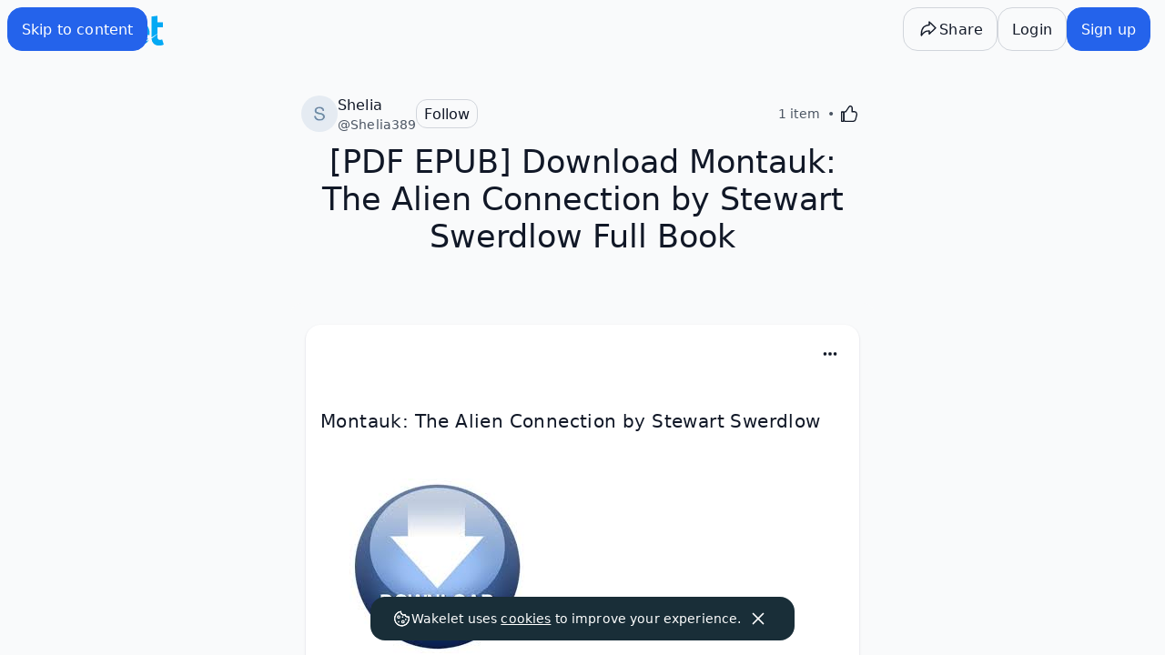

--- FILE ---
content_type: text/javascript
request_url: https://wakelet.com/_next/static/chunks/120.66446dd09538986d.js
body_size: 2253
content:
"use strict";(self.webpackChunk_N_E=self.webpackChunk_N_E||[]).push([[120],{40120:e=>{e.exports=JSON.parse('{"alert":{"parentalConsent":{"action":"Yes I have consent","description":"Please ensure your district has parental consent and approves any integrations before you allow them.\\n    In order to activate you must have specific parental consent to use these in Wakelet","ok":"Update settings","title":"Confirm Changes"},"resetSettings":{"action":"Reset","description":"This will reset all settings back to their default. Do you wish to continue?","ok":"Reset settings","title":"Reset settings"}},"alert,parentalConsent":{"action":"Yes I have consent"},"analyticsPage":{"labels":{"activeCount":"{{activeCount}} Active","allTime":"All time","classroomsImported":"Groups Imported","collectionsCreated":"Collections Created","curate":"Curate","daysSelected":"{{dayCount}} days selected","itemsAdded":"Items Added","schoolsImported":"Schools Imported","studentsImported":"Students Imported","teachersImported":"Teachers Imported","timeSpentByActivity":"Time spent by activity","timeSpentOnWakelet":"Time spent on Wakelet","view":"View","workspace":"Workspace"},"title":"Analytics"},"banner":{"upgrade":{"individual":"Upgrade to a Pro account to enable collaboration on this collection"}},"category":{"adminSupport":{"analyticsReporting":"Analytics and reporting","bespokeTraining":"Bespoke PD training for teachers","customerManager":"Dedicated customer success manager","dataStoredUSA":"Data stored in USA","implementationSupport":"Dedicated implementation support","multipleAdmins":"Ability to assign multiple admins","optionalSubdomain":"School/district subdomain (optional)","permissionsControl":"Permissions to control integrations and sharing","prioritySupport":"Priority support","selfPacedLearning":"Self paced learning modules","title":"Admin, PD and support"},"classrooms":{"collaborativeClassroomArea":"Collaborative classroom area","fullRostering":"Full rostering of accounts","studentPortfolios":"Student portfolios","studentsRetainAccounts":"Students can retain accounts after graduation","title":"Groups","unlimitedStudentActivities":"Unlimited activities for students","viewAsStudent":"View as student"},"essentials":{"collaborativeCollections":"Collaborative collections","collections":"Collections","items":"Items","premiumTemplates":"Premium templates","publishedCollections":"Published collections","shareToView":"Share to view","storage":"Storage","title":"Essentials","videoRecordUpload":"Video record & upload"}},"classroomPro":{"description":{"":"Everything in $t(plans:individualPro.title), plus...","brief":"The perfect plan for 2 teachers and up to 50 students!"},"features":{"description":"Everything in $t(plans:individualPro.title), plus...","productsPage":{"item1":"Activities for students","item2":"Collaborative classroom area","item3":"Student portfolios"}},"price":"$199 per year","title":"Classroom Pro"},"education":{"button":{"requestQuote":"Request a quote"},"description":{"brief":"For 5 teachers and 150 students. Ideal for all sizes of learning communities!"},"features":{"description":"Everything in $t(plans:classroomPro.title), plus...","productsPage":{"item1":"Full rostering of student and teacher accounts","item2":"Student portfolios at scale","item3":"Analytics and advanced permissions"},"publicPage":{"item1":"Secure classrooms for students","item2":"Unlimited activities in classrooms","item3":"1GB media storage per user","item4":"View as student","item5":"Student portfolios","item6":"Analytics dashboard","item7":"Permissions to control integrations and sharing","item8":"PII data stored in USA","item9":"Self paced learning modules"}},"price":"Starting at $1,100 per year","title":"Education Pro"},"educationPro":{"button":{"requestQuote":"Request a quote"},"description":{"brief":"For 5 teachers and 150 students - $40 per year per additional teacher, $6 per year per additional student. Ideal for all sizes of learning communities!"},"features":{"description":"Everything in $t(plans:education.title), plus...","productsPage":{"item1":"2GB media storage per user","item2":"Bespoke PD for teachers","item3":"Advanced analytics & reporting"},"publicPage":{"item1":"Students can retain accounts after graduation","item10":"Priority support","item2":"Full rostering of accounts","item3":"2GB media storage per user","item4":"Dedicated customer success manager","item5":"Dedicated implementation support","item6":"Bespoke PD training for teachers","item7":"Advanced analytics & reporting","item8":"Ability to assign multiple admins","item9":"School/district subdomain (optional)"}},"price":"From $1,100 per year","title":"Education Pro"},"individual":{"button":{"currentPlan":"Current plan","getStarted":"Get started"},"description":{"brief":"Your Wakelet journey starts here! Create, and share unlimited collections for free!"},"features":{"productsPage":{"item1":"Unlimited items & collections","item2":"3 collaborative collections","item3":"Publish 4 collections"},"publicPage":{"item1":"Unlimited items & collections","item2":"Unlimited share to view","item3":"3 collaborative collections","item4":"Publish 4 collections","item5":"Explore other collections"}},"price":"Free","title":"Individual"},"individualPro":{"button":{"getStarted":"Get started"},"description":{"brief":"Take your Wakelet experience to the next level with premium features for individuals."},"features":{"description":"Everything in $t(plans:individual.title), plus...","productsPage":{"item1":"Video record & upload","item2":"1GB media storage","item3":"Unlimited publishing & collaboration"},"publicPage":{"item1":"Video record & upload","item2":"1GB media storage","item3":"Unlimited collaborative collections","item4":"Unlimited publishing","item5":"Premium templates"}},"price":"{{price}} per month","title":"Individual Pro"},"labels":{"advanced":"Advanced","basic":"Basic","manage":"Manage Payment","storage":{"1gbPerUser":"1GB $t(plans:labels.storage.perUser)","2gbPerUser":"2GB $t(plans:labels.storage.perUser)","perUser":"per user"},"unlimited":"Unlimited","upgrade":"Upgrade"},"permissionsPage":{"title":"Permissions"},"plans:classroomPro":{"description":"Everything in $t(plans:individualPro.title), plus...","features":{"productsPage":{"item1":"Easy classroom management and onboarding","item2":"Use of the “Activities” feature to set unlimited assignments","item3":"Easy and scalable student portfolio creation"}},"price":"$50 per year"},"productsPage":{"title":"Plans"},"publicPage":{"description":"Choose from a range of plans to help you get the most out of Wakelet.","for":{"education":{"description":"Optimized for teaching, these plans have everything you need to achieve real results and unlock the true potential of all your learners. Perfect for classrooms, schools, and districts!","title":"For education"},"individual":{"description":"Looking to fly solo? These plans have everything you need for a personal, focused Wakelet experience.","title":"Individual plans"}},"heading":"One platform. Limitless potential.","title":"Wakelet Pricing"},"purchase":{"error":{"message":"Something went wrong setting up this payment. You have not been charged. Please try again later."},"labels":{"complete":"Purchase complete","confirming":"Confirming purchase ..."},"messages":{"contactSupport":"contact support","error":"Something went wrong setting up this payment. You have not been charged. Please try again later.","planUpdateDelayed":"Your payment was successful, but there is a delay in updating your plan.","waitAndRefresh":"Please wait a few minutes and refresh the page. If you are still having issues, please"},"timeout":{"message":""}}}')}}]);